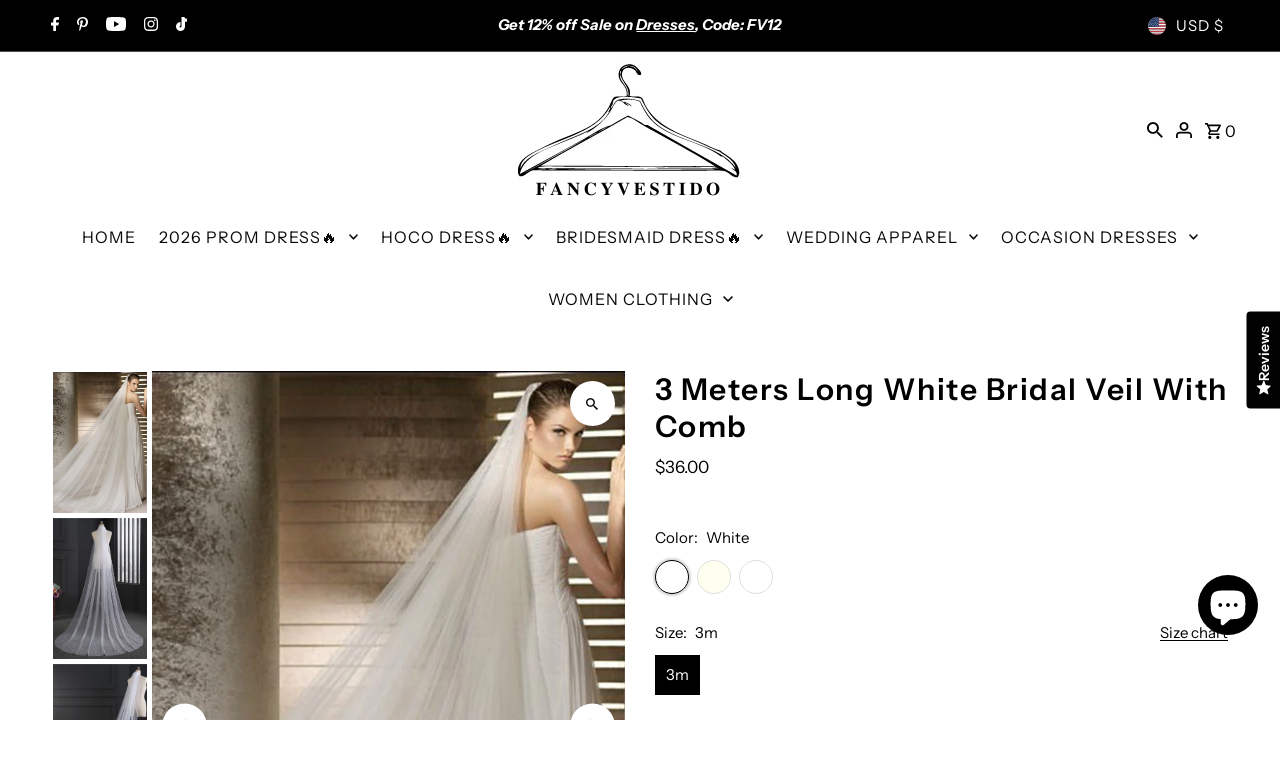

--- FILE ---
content_type: text/javascript; charset=utf-8
request_url: https://www.fancyvestido.com/products/3-meters-long-white-bridal-veil-with-comb-fancyvestido-product.js
body_size: 528
content:
{"id":4617667477585,"title":"3 Meters Long White Bridal Veil With Comb","handle":"3-meters-long-white-bridal-veil-with-comb-fancyvestido-product","description":"\u003cp\u003e- Length: 3 m;\u003c\/p\u003e\n\u003cp\u003e- Fabric: Tulle \u003c\/p\u003e\n\u003cp\u003e- Color: White, Ivory, Off White .\u003c\/p\u003e\n\u003cp\u003e- Time:  Processing Time + Shipping Time\u003c\/p\u003e\n\u003cp\u003e              Processing Time:  12-15 days;\u003c\/p\u003e\n\u003cp\u003e              Shipping Time:  3.5 days.\u003c\/p\u003e\n\u003cp\u003e♡ If you need this product urgently, or have any questions,please contact our customer service through our live chat or email:  contact@modcody.com  \u003c\/p\u003e","published_at":"2020-05-31T20:13:37-07:00","created_at":"2020-05-31T22:22:23-07:00","vendor":"FancyVestido","type":"","tags":[],"price":3600,"price_min":3600,"price_max":3600,"available":true,"price_varies":false,"compare_at_price":null,"compare_at_price_min":0,"compare_at_price_max":0,"compare_at_price_varies":false,"variants":[{"id":32322680684625,"title":"White \/ 3m","option1":"White","option2":"3m","option3":null,"sku":"10428-1","requires_shipping":true,"taxable":false,"featured_image":null,"available":true,"name":"3 Meters Long White Bridal Veil With Comb - White \/ 3m","public_title":"White \/ 3m","options":["White","3m"],"price":3600,"weight":0,"compare_at_price":null,"inventory_management":"shopify","barcode":"","requires_selling_plan":false,"selling_plan_allocations":[]},{"id":32322680717393,"title":"Ivory \/ 3m","option1":"Ivory","option2":"3m","option3":null,"sku":"10428-2","requires_shipping":true,"taxable":false,"featured_image":null,"available":true,"name":"3 Meters Long White Bridal Veil With Comb - Ivory \/ 3m","public_title":"Ivory \/ 3m","options":["Ivory","3m"],"price":3600,"weight":0,"compare_at_price":null,"inventory_management":"shopify","barcode":"","requires_selling_plan":false,"selling_plan_allocations":[]},{"id":32322680750161,"title":"Off White \/ 3m","option1":"Off White","option2":"3m","option3":null,"sku":"10428-3","requires_shipping":true,"taxable":false,"featured_image":null,"available":true,"name":"3 Meters Long White Bridal Veil With Comb - Off White \/ 3m","public_title":"Off White \/ 3m","options":["Off White","3m"],"price":3600,"weight":0,"compare_at_price":null,"inventory_management":"shopify","barcode":"","requires_selling_plan":false,"selling_plan_allocations":[]}],"images":["\/\/cdn.shopify.com\/s\/files\/1\/0078\/3283\/0067\/products\/10428-1.jpg?v=1590988947","\/\/cdn.shopify.com\/s\/files\/1\/0078\/3283\/0067\/products\/10428-2.jpg?v=1590988947","\/\/cdn.shopify.com\/s\/files\/1\/0078\/3283\/0067\/products\/10428-3.jpg?v=1590988947","\/\/cdn.shopify.com\/s\/files\/1\/0078\/3283\/0067\/products\/10428-4.jpg?v=1590988947"],"featured_image":"\/\/cdn.shopify.com\/s\/files\/1\/0078\/3283\/0067\/products\/10428-1.jpg?v=1590988947","options":[{"name":"Color","position":1,"values":["White","Ivory","Off White"]},{"name":"Size","position":2,"values":["3m"]}],"url":"\/products\/3-meters-long-white-bridal-veil-with-comb-fancyvestido-product","media":[{"alt":null,"id":7261417406545,"position":1,"preview_image":{"aspect_ratio":0.667,"height":1095,"width":730,"src":"https:\/\/cdn.shopify.com\/s\/files\/1\/0078\/3283\/0067\/products\/10428-1.jpg?v=1590988947"},"aspect_ratio":0.667,"height":1095,"media_type":"image","src":"https:\/\/cdn.shopify.com\/s\/files\/1\/0078\/3283\/0067\/products\/10428-1.jpg?v=1590988947","width":730},{"alt":null,"id":7261417439313,"position":2,"preview_image":{"aspect_ratio":0.666,"height":800,"width":533,"src":"https:\/\/cdn.shopify.com\/s\/files\/1\/0078\/3283\/0067\/products\/10428-2.jpg?v=1590988947"},"aspect_ratio":0.666,"height":800,"media_type":"image","src":"https:\/\/cdn.shopify.com\/s\/files\/1\/0078\/3283\/0067\/products\/10428-2.jpg?v=1590988947","width":533},{"alt":null,"id":7261417472081,"position":3,"preview_image":{"aspect_ratio":0.666,"height":800,"width":533,"src":"https:\/\/cdn.shopify.com\/s\/files\/1\/0078\/3283\/0067\/products\/10428-3.jpg?v=1590988947"},"aspect_ratio":0.666,"height":800,"media_type":"image","src":"https:\/\/cdn.shopify.com\/s\/files\/1\/0078\/3283\/0067\/products\/10428-3.jpg?v=1590988947","width":533},{"alt":null,"id":7261417504849,"position":4,"preview_image":{"aspect_ratio":0.666,"height":1600,"width":1066,"src":"https:\/\/cdn.shopify.com\/s\/files\/1\/0078\/3283\/0067\/products\/10428-4.jpg?v=1590988947"},"aspect_ratio":0.666,"height":1600,"media_type":"image","src":"https:\/\/cdn.shopify.com\/s\/files\/1\/0078\/3283\/0067\/products\/10428-4.jpg?v=1590988947","width":1066}],"requires_selling_plan":false,"selling_plan_groups":[]}